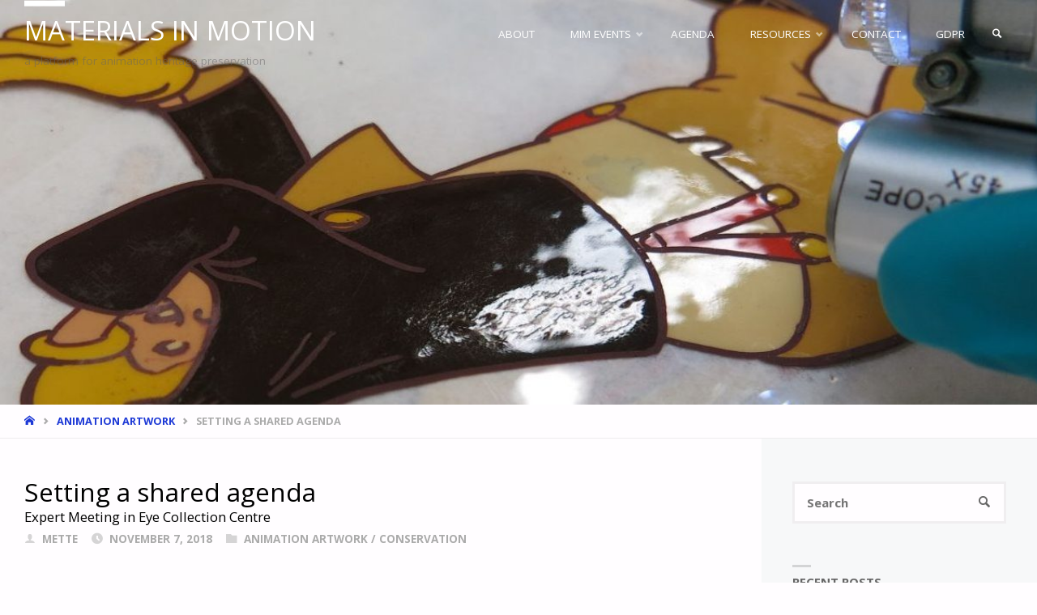

--- FILE ---
content_type: text/html; charset=UTF-8
request_url: http://www.materialsinmotion.nl/animation-artwork/setting-a-shared-agenda/
body_size: 18553
content:
<!DOCTYPE html>
<html lang="en-GB">
<head>
<meta name="viewport" content="width=device-width, user-scalable=yes, initial-scale=1.0">
<meta http-equiv="X-UA-Compatible" content="IE=edge" /><meta charset="UTF-8">
<link rel="profile" href="http://gmpg.org/xfn/11">
<link rel="pingback" href="http://www.materialsinmotion.nl/xmlrpc.php">
<title>Setting a shared agenda &#8211; Materials in Motion</title>
<meta name='robots' content='max-image-preview:large' />
	<style>img:is([sizes="auto" i], [sizes^="auto," i]) { contain-intrinsic-size: 3000px 1500px }</style>
	<link rel='dns-prefetch' href='//fonts.googleapis.com' />
<link rel="alternate" type="application/rss+xml" title="Materials in Motion &raquo; Feed" href="https://www.materialsinmotion.nl/feed/" />
<link rel="alternate" type="application/rss+xml" title="Materials in Motion &raquo; Comments Feed" href="https://www.materialsinmotion.nl/comments/feed/" />
<link rel="alternate" type="application/rss+xml" title="Materials in Motion &raquo; Setting a shared agenda Comments Feed" href="https://www.materialsinmotion.nl/animation-artwork/setting-a-shared-agenda/feed/" />
<script type="text/javascript">
/* <![CDATA[ */
window._wpemojiSettings = {"baseUrl":"https:\/\/s.w.org\/images\/core\/emoji\/16.0.1\/72x72\/","ext":".png","svgUrl":"https:\/\/s.w.org\/images\/core\/emoji\/16.0.1\/svg\/","svgExt":".svg","source":{"concatemoji":"http:\/\/www.materialsinmotion.nl\/wp-includes\/js\/wp-emoji-release.min.js?ver=6.8.3"}};
/*! This file is auto-generated */
!function(s,n){var o,i,e;function c(e){try{var t={supportTests:e,timestamp:(new Date).valueOf()};sessionStorage.setItem(o,JSON.stringify(t))}catch(e){}}function p(e,t,n){e.clearRect(0,0,e.canvas.width,e.canvas.height),e.fillText(t,0,0);var t=new Uint32Array(e.getImageData(0,0,e.canvas.width,e.canvas.height).data),a=(e.clearRect(0,0,e.canvas.width,e.canvas.height),e.fillText(n,0,0),new Uint32Array(e.getImageData(0,0,e.canvas.width,e.canvas.height).data));return t.every(function(e,t){return e===a[t]})}function u(e,t){e.clearRect(0,0,e.canvas.width,e.canvas.height),e.fillText(t,0,0);for(var n=e.getImageData(16,16,1,1),a=0;a<n.data.length;a++)if(0!==n.data[a])return!1;return!0}function f(e,t,n,a){switch(t){case"flag":return n(e,"\ud83c\udff3\ufe0f\u200d\u26a7\ufe0f","\ud83c\udff3\ufe0f\u200b\u26a7\ufe0f")?!1:!n(e,"\ud83c\udde8\ud83c\uddf6","\ud83c\udde8\u200b\ud83c\uddf6")&&!n(e,"\ud83c\udff4\udb40\udc67\udb40\udc62\udb40\udc65\udb40\udc6e\udb40\udc67\udb40\udc7f","\ud83c\udff4\u200b\udb40\udc67\u200b\udb40\udc62\u200b\udb40\udc65\u200b\udb40\udc6e\u200b\udb40\udc67\u200b\udb40\udc7f");case"emoji":return!a(e,"\ud83e\udedf")}return!1}function g(e,t,n,a){var r="undefined"!=typeof WorkerGlobalScope&&self instanceof WorkerGlobalScope?new OffscreenCanvas(300,150):s.createElement("canvas"),o=r.getContext("2d",{willReadFrequently:!0}),i=(o.textBaseline="top",o.font="600 32px Arial",{});return e.forEach(function(e){i[e]=t(o,e,n,a)}),i}function t(e){var t=s.createElement("script");t.src=e,t.defer=!0,s.head.appendChild(t)}"undefined"!=typeof Promise&&(o="wpEmojiSettingsSupports",i=["flag","emoji"],n.supports={everything:!0,everythingExceptFlag:!0},e=new Promise(function(e){s.addEventListener("DOMContentLoaded",e,{once:!0})}),new Promise(function(t){var n=function(){try{var e=JSON.parse(sessionStorage.getItem(o));if("object"==typeof e&&"number"==typeof e.timestamp&&(new Date).valueOf()<e.timestamp+604800&&"object"==typeof e.supportTests)return e.supportTests}catch(e){}return null}();if(!n){if("undefined"!=typeof Worker&&"undefined"!=typeof OffscreenCanvas&&"undefined"!=typeof URL&&URL.createObjectURL&&"undefined"!=typeof Blob)try{var e="postMessage("+g.toString()+"("+[JSON.stringify(i),f.toString(),p.toString(),u.toString()].join(",")+"));",a=new Blob([e],{type:"text/javascript"}),r=new Worker(URL.createObjectURL(a),{name:"wpTestEmojiSupports"});return void(r.onmessage=function(e){c(n=e.data),r.terminate(),t(n)})}catch(e){}c(n=g(i,f,p,u))}t(n)}).then(function(e){for(var t in e)n.supports[t]=e[t],n.supports.everything=n.supports.everything&&n.supports[t],"flag"!==t&&(n.supports.everythingExceptFlag=n.supports.everythingExceptFlag&&n.supports[t]);n.supports.everythingExceptFlag=n.supports.everythingExceptFlag&&!n.supports.flag,n.DOMReady=!1,n.readyCallback=function(){n.DOMReady=!0}}).then(function(){return e}).then(function(){var e;n.supports.everything||(n.readyCallback(),(e=n.source||{}).concatemoji?t(e.concatemoji):e.wpemoji&&e.twemoji&&(t(e.twemoji),t(e.wpemoji)))}))}((window,document),window._wpemojiSettings);
/* ]]> */
</script>

		<style type="text/css">
			.mistape-test, .mistape_mistake_inner {color: #E42029 !important;}
			#mistape_dialog h2::before, #mistape_dialog .mistape_action, .mistape-letter-back {background-color: #E42029 !important; }
			#mistape_reported_text:before, #mistape_reported_text:after {border-color: #E42029 !important;}
            .mistape-letter-front .front-left {border-left-color: #E42029 !important;}
            .mistape-letter-front .front-right {border-right-color: #E42029 !important;}
            .mistape-letter-front .front-bottom, .mistape-letter-back > .mistape-letter-back-top, .mistape-letter-top {border-bottom-color: #E42029 !important;}
            .mistape-logo svg {fill: #E42029 !important;}
		</style>
		<link rel='stylesheet' id='embedpress-css-css' href='http://www.materialsinmotion.nl/wp-content/plugins/embedpress/assets/css/embedpress.css?ver=1767976861' type='text/css' media='all' />
<link rel='stylesheet' id='embedpress-blocks-style-css' href='http://www.materialsinmotion.nl/wp-content/plugins/embedpress/assets/css/blocks.build.css?ver=1767976861' type='text/css' media='all' />
<link rel='stylesheet' id='embedpress-lazy-load-css-css' href='http://www.materialsinmotion.nl/wp-content/plugins/embedpress/assets/css/lazy-load.css?ver=1767976861' type='text/css' media='all' />
<style id='wp-emoji-styles-inline-css' type='text/css'>

	img.wp-smiley, img.emoji {
		display: inline !important;
		border: none !important;
		box-shadow: none !important;
		height: 1em !important;
		width: 1em !important;
		margin: 0 0.07em !important;
		vertical-align: -0.1em !important;
		background: none !important;
		padding: 0 !important;
	}
</style>
<link rel='stylesheet' id='wp-block-library-css' href='http://www.materialsinmotion.nl/wp-includes/css/dist/block-library/style.min.css?ver=6.8.3' type='text/css' media='all' />
<style id='classic-theme-styles-inline-css' type='text/css'>
/*! This file is auto-generated */
.wp-block-button__link{color:#fff;background-color:#32373c;border-radius:9999px;box-shadow:none;text-decoration:none;padding:calc(.667em + 2px) calc(1.333em + 2px);font-size:1.125em}.wp-block-file__button{background:#32373c;color:#fff;text-decoration:none}
</style>
<style id='global-styles-inline-css' type='text/css'>
:root{--wp--preset--aspect-ratio--square: 1;--wp--preset--aspect-ratio--4-3: 4/3;--wp--preset--aspect-ratio--3-4: 3/4;--wp--preset--aspect-ratio--3-2: 3/2;--wp--preset--aspect-ratio--2-3: 2/3;--wp--preset--aspect-ratio--16-9: 16/9;--wp--preset--aspect-ratio--9-16: 9/16;--wp--preset--color--black: #000000;--wp--preset--color--cyan-bluish-gray: #abb8c3;--wp--preset--color--white: #ffffff;--wp--preset--color--pale-pink: #f78da7;--wp--preset--color--vivid-red: #cf2e2e;--wp--preset--color--luminous-vivid-orange: #ff6900;--wp--preset--color--luminous-vivid-amber: #fcb900;--wp--preset--color--light-green-cyan: #7bdcb5;--wp--preset--color--vivid-green-cyan: #00d084;--wp--preset--color--pale-cyan-blue: #8ed1fc;--wp--preset--color--vivid-cyan-blue: #0693e3;--wp--preset--color--vivid-purple: #9b51e0;--wp--preset--color--accent-1: #1d39d6;--wp--preset--color--accent-2: #5568d6;--wp--preset--color--headings: #000000;--wp--preset--color--sitetext: #666666;--wp--preset--color--sitebg: #FFFDFF;--wp--preset--gradient--vivid-cyan-blue-to-vivid-purple: linear-gradient(135deg,rgba(6,147,227,1) 0%,rgb(155,81,224) 100%);--wp--preset--gradient--light-green-cyan-to-vivid-green-cyan: linear-gradient(135deg,rgb(122,220,180) 0%,rgb(0,208,130) 100%);--wp--preset--gradient--luminous-vivid-amber-to-luminous-vivid-orange: linear-gradient(135deg,rgba(252,185,0,1) 0%,rgba(255,105,0,1) 100%);--wp--preset--gradient--luminous-vivid-orange-to-vivid-red: linear-gradient(135deg,rgba(255,105,0,1) 0%,rgb(207,46,46) 100%);--wp--preset--gradient--very-light-gray-to-cyan-bluish-gray: linear-gradient(135deg,rgb(238,238,238) 0%,rgb(169,184,195) 100%);--wp--preset--gradient--cool-to-warm-spectrum: linear-gradient(135deg,rgb(74,234,220) 0%,rgb(151,120,209) 20%,rgb(207,42,186) 40%,rgb(238,44,130) 60%,rgb(251,105,98) 80%,rgb(254,248,76) 100%);--wp--preset--gradient--blush-light-purple: linear-gradient(135deg,rgb(255,206,236) 0%,rgb(152,150,240) 100%);--wp--preset--gradient--blush-bordeaux: linear-gradient(135deg,rgb(254,205,165) 0%,rgb(254,45,45) 50%,rgb(107,0,62) 100%);--wp--preset--gradient--luminous-dusk: linear-gradient(135deg,rgb(255,203,112) 0%,rgb(199,81,192) 50%,rgb(65,88,208) 100%);--wp--preset--gradient--pale-ocean: linear-gradient(135deg,rgb(255,245,203) 0%,rgb(182,227,212) 50%,rgb(51,167,181) 100%);--wp--preset--gradient--electric-grass: linear-gradient(135deg,rgb(202,248,128) 0%,rgb(113,206,126) 100%);--wp--preset--gradient--midnight: linear-gradient(135deg,rgb(2,3,129) 0%,rgb(40,116,252) 100%);--wp--preset--font-size--small: 9px;--wp--preset--font-size--medium: 20px;--wp--preset--font-size--large: 24px;--wp--preset--font-size--x-large: 42px;--wp--preset--font-size--normal: 15px;--wp--preset--font-size--larger: 38px;--wp--preset--spacing--20: 0.44rem;--wp--preset--spacing--30: 0.67rem;--wp--preset--spacing--40: 1rem;--wp--preset--spacing--50: 1.5rem;--wp--preset--spacing--60: 2.25rem;--wp--preset--spacing--70: 3.38rem;--wp--preset--spacing--80: 5.06rem;--wp--preset--shadow--natural: 6px 6px 9px rgba(0, 0, 0, 0.2);--wp--preset--shadow--deep: 12px 12px 50px rgba(0, 0, 0, 0.4);--wp--preset--shadow--sharp: 6px 6px 0px rgba(0, 0, 0, 0.2);--wp--preset--shadow--outlined: 6px 6px 0px -3px rgba(255, 255, 255, 1), 6px 6px rgba(0, 0, 0, 1);--wp--preset--shadow--crisp: 6px 6px 0px rgba(0, 0, 0, 1);}:where(.is-layout-flex){gap: 0.5em;}:where(.is-layout-grid){gap: 0.5em;}body .is-layout-flex{display: flex;}.is-layout-flex{flex-wrap: wrap;align-items: center;}.is-layout-flex > :is(*, div){margin: 0;}body .is-layout-grid{display: grid;}.is-layout-grid > :is(*, div){margin: 0;}:where(.wp-block-columns.is-layout-flex){gap: 2em;}:where(.wp-block-columns.is-layout-grid){gap: 2em;}:where(.wp-block-post-template.is-layout-flex){gap: 1.25em;}:where(.wp-block-post-template.is-layout-grid){gap: 1.25em;}.has-black-color{color: var(--wp--preset--color--black) !important;}.has-cyan-bluish-gray-color{color: var(--wp--preset--color--cyan-bluish-gray) !important;}.has-white-color{color: var(--wp--preset--color--white) !important;}.has-pale-pink-color{color: var(--wp--preset--color--pale-pink) !important;}.has-vivid-red-color{color: var(--wp--preset--color--vivid-red) !important;}.has-luminous-vivid-orange-color{color: var(--wp--preset--color--luminous-vivid-orange) !important;}.has-luminous-vivid-amber-color{color: var(--wp--preset--color--luminous-vivid-amber) !important;}.has-light-green-cyan-color{color: var(--wp--preset--color--light-green-cyan) !important;}.has-vivid-green-cyan-color{color: var(--wp--preset--color--vivid-green-cyan) !important;}.has-pale-cyan-blue-color{color: var(--wp--preset--color--pale-cyan-blue) !important;}.has-vivid-cyan-blue-color{color: var(--wp--preset--color--vivid-cyan-blue) !important;}.has-vivid-purple-color{color: var(--wp--preset--color--vivid-purple) !important;}.has-black-background-color{background-color: var(--wp--preset--color--black) !important;}.has-cyan-bluish-gray-background-color{background-color: var(--wp--preset--color--cyan-bluish-gray) !important;}.has-white-background-color{background-color: var(--wp--preset--color--white) !important;}.has-pale-pink-background-color{background-color: var(--wp--preset--color--pale-pink) !important;}.has-vivid-red-background-color{background-color: var(--wp--preset--color--vivid-red) !important;}.has-luminous-vivid-orange-background-color{background-color: var(--wp--preset--color--luminous-vivid-orange) !important;}.has-luminous-vivid-amber-background-color{background-color: var(--wp--preset--color--luminous-vivid-amber) !important;}.has-light-green-cyan-background-color{background-color: var(--wp--preset--color--light-green-cyan) !important;}.has-vivid-green-cyan-background-color{background-color: var(--wp--preset--color--vivid-green-cyan) !important;}.has-pale-cyan-blue-background-color{background-color: var(--wp--preset--color--pale-cyan-blue) !important;}.has-vivid-cyan-blue-background-color{background-color: var(--wp--preset--color--vivid-cyan-blue) !important;}.has-vivid-purple-background-color{background-color: var(--wp--preset--color--vivid-purple) !important;}.has-black-border-color{border-color: var(--wp--preset--color--black) !important;}.has-cyan-bluish-gray-border-color{border-color: var(--wp--preset--color--cyan-bluish-gray) !important;}.has-white-border-color{border-color: var(--wp--preset--color--white) !important;}.has-pale-pink-border-color{border-color: var(--wp--preset--color--pale-pink) !important;}.has-vivid-red-border-color{border-color: var(--wp--preset--color--vivid-red) !important;}.has-luminous-vivid-orange-border-color{border-color: var(--wp--preset--color--luminous-vivid-orange) !important;}.has-luminous-vivid-amber-border-color{border-color: var(--wp--preset--color--luminous-vivid-amber) !important;}.has-light-green-cyan-border-color{border-color: var(--wp--preset--color--light-green-cyan) !important;}.has-vivid-green-cyan-border-color{border-color: var(--wp--preset--color--vivid-green-cyan) !important;}.has-pale-cyan-blue-border-color{border-color: var(--wp--preset--color--pale-cyan-blue) !important;}.has-vivid-cyan-blue-border-color{border-color: var(--wp--preset--color--vivid-cyan-blue) !important;}.has-vivid-purple-border-color{border-color: var(--wp--preset--color--vivid-purple) !important;}.has-vivid-cyan-blue-to-vivid-purple-gradient-background{background: var(--wp--preset--gradient--vivid-cyan-blue-to-vivid-purple) !important;}.has-light-green-cyan-to-vivid-green-cyan-gradient-background{background: var(--wp--preset--gradient--light-green-cyan-to-vivid-green-cyan) !important;}.has-luminous-vivid-amber-to-luminous-vivid-orange-gradient-background{background: var(--wp--preset--gradient--luminous-vivid-amber-to-luminous-vivid-orange) !important;}.has-luminous-vivid-orange-to-vivid-red-gradient-background{background: var(--wp--preset--gradient--luminous-vivid-orange-to-vivid-red) !important;}.has-very-light-gray-to-cyan-bluish-gray-gradient-background{background: var(--wp--preset--gradient--very-light-gray-to-cyan-bluish-gray) !important;}.has-cool-to-warm-spectrum-gradient-background{background: var(--wp--preset--gradient--cool-to-warm-spectrum) !important;}.has-blush-light-purple-gradient-background{background: var(--wp--preset--gradient--blush-light-purple) !important;}.has-blush-bordeaux-gradient-background{background: var(--wp--preset--gradient--blush-bordeaux) !important;}.has-luminous-dusk-gradient-background{background: var(--wp--preset--gradient--luminous-dusk) !important;}.has-pale-ocean-gradient-background{background: var(--wp--preset--gradient--pale-ocean) !important;}.has-electric-grass-gradient-background{background: var(--wp--preset--gradient--electric-grass) !important;}.has-midnight-gradient-background{background: var(--wp--preset--gradient--midnight) !important;}.has-small-font-size{font-size: var(--wp--preset--font-size--small) !important;}.has-medium-font-size{font-size: var(--wp--preset--font-size--medium) !important;}.has-large-font-size{font-size: var(--wp--preset--font-size--large) !important;}.has-x-large-font-size{font-size: var(--wp--preset--font-size--x-large) !important;}
:where(.wp-block-post-template.is-layout-flex){gap: 1.25em;}:where(.wp-block-post-template.is-layout-grid){gap: 1.25em;}
:where(.wp-block-columns.is-layout-flex){gap: 2em;}:where(.wp-block-columns.is-layout-grid){gap: 2em;}
:root :where(.wp-block-pullquote){font-size: 1.5em;line-height: 1.6;}
</style>
<link rel='stylesheet' id='contact-form-7-css' href='http://www.materialsinmotion.nl/wp-content/plugins/contact-form-7/includes/css/styles.css?ver=5.7.4' type='text/css' media='all' />
<link rel='stylesheet' id='mistape-front-css' href='http://www.materialsinmotion.nl/wp-content/plugins/mistape/assets/css/mistape-front.css?ver=1.3.9' type='text/css' media='all' />
<link rel='stylesheet' id='septera-themefonts-css' href='http://www.materialsinmotion.nl/wp-content/themes/septera/resources/fonts/fontfaces.css?ver=1.5.1' type='text/css' media='all' />
<link rel='stylesheet' id='septera-googlefonts-css' href='//fonts.googleapis.com/css?family=Open+Sans%3A%7COpen+Sans%3A100%2C200%2C300%2C400%2C500%2C600%2C700%2C800%2C900%7COpen+Sans%3A400%7COpen+Sans%3A700&#038;ver=1.5.1' type='text/css' media='all' />
<link rel='stylesheet' id='septera-main-css' href='http://www.materialsinmotion.nl/wp-content/themes/septera/style.css?ver=1.5.1' type='text/css' media='all' />
<style id='septera-main-inline-css' type='text/css'>
 body:not(.septera-landing-page) #container, #site-header-main-inside, #colophon-inside, #footer-inside, #breadcrumbs-container-inside { margin: 0 auto; max-width: 1320px; } #site-header-main { left: 0; right: 0; } #primary { width: 300px; } #secondary { width: 340px; } #container.one-column .main { width: 100%; } #container.two-columns-right #secondary { float: right; } #container.two-columns-right .main, .two-columns-right #breadcrumbs { width: calc( 100% - 340px ); float: left; } #container.two-columns-left #primary { float: left; } #container.two-columns-left .main, .two-columns-left #breadcrumbs { width: calc( 100% - 300px ); float: right; } #container.three-columns-right #primary, #container.three-columns-left #primary, #container.three-columns-sided #primary { float: left; } #container.three-columns-right #secondary, #container.three-columns-left #secondary, #container.three-columns-sided #secondary { float: left; } #container.three-columns-right #primary, #container.three-columns-left #secondary { margin-left: 0%; margin-right: 0%; } #container.three-columns-right .main, .three-columns-right #breadcrumbs { width: calc( 100% - 640px ); float: left; } #container.three-columns-left .main, .three-columns-left #breadcrumbs { width: calc( 100% - 640px ); float: right; } #container.three-columns-sided #secondary { float: right; } #container.three-columns-sided .main, .three-columns-sided #breadcrumbs { width: calc( 100% - 640px ); float: right; } .three-columns-sided #breadcrumbs { margin: 0 calc( 0% + 340px ) 0 -1920px; } html { font-family: Open Sans; font-size: 15px; font-weight: 400; line-height: 1.8; } #site-title { font-family: Open Sans; font-size: 220%; font-weight: 400; } #access ul li a { font-family: Open Sans; font-size: 90%; font-weight: 400; } .widget-title { font-family: Open Sans; font-size: 100%; font-weight: 700; } .widget-container { font-family: Open Sans; font-size: 100%; font-weight: 400; } .entry-title, #reply-title { font-family: Open Sans; font-size: 210%; font-weight: 400; } .entry-title.singular-title { font-size: 210%; } .content-masonry .entry-title { font-size: 130.2%; } h1 { font-size: 2.53em; } h2 { font-size: 2.2em; } h3 { font-size: 1.87em; } h4 { font-size: 1.54em; } h5 { font-size: 1.21em; } h6 { font-size: 0.88em; } h1, h2, h3, h4, h5, h6 { font-family: Open Sans; font-weight: 400; } body { color: #666666; background-color: #FFFDFF; } @media (min-width: 1152px) { .septera-over-menu #site-title a, .septera-over-menu #access > div > ul > li, .septera-over-menu #access > div > ul > li > a, .septera-over-menu #sheader.socials a::before { color: #ffffff; } .septera-landing-page.septera-over-menu #site-title a, .septera-landing-page.septera-over-menu #access > div > ul > li, .septera-landing-page.septera-over-menu #access > div > ul > li > a, .septera-landing-page.septera-over-menu #sheader.socials a::before { color: #ffffff; } } .lp-staticslider .staticslider-caption-title, .seriousslider.seriousslider-theme .seriousslider-caption-title, .lp-staticslider .staticslider-caption-text, .seriousslider.seriousslider-theme .seriousslider-caption-text, .lp-staticslider .staticslider-caption-text a { color: #ffffff; } #site-header-main, #access ul ul, .menu-search-animated .searchform input[type="search"], #access::after, .septera-over-menu .header-fixed#site-header-main, .septera-over-menu .header-fixed#site-header-main #access:after { background-color: #FFF; } .septera-over-menu .header-fixed#site-header-main #site-title a { color: #1d39d6; } #access > div > ul > li, #access > div > ul > li > a, .septera-over-menu .header-fixed#site-header-main #access > div > ul > li:not([class*='current']), .septera-over-menu .header-fixed#site-header-main #access > div > ul > li:not([class*='current']) > a, .septera-over-menu .header-fixed#site-header-main #sheader.socials a::before, #sheader.socials a::before, #mobile-menu { color: #777777; } #access ul.sub-menu li a, #access ul.children li a { color: #888888; } #access ul.sub-menu li a, #access ul.children li a { background-color: #FFF; } #access > div > ul > li a:hover, #access > div > ul > li:hover, .septera-over-menu .header-fixed#site-header-main #access > div > ul > li > a:hover, .septera-over-menu .header-fixed#site-header-main #access > div > ul > li:hover, .septera-over-menu .header-fixed#site-header-main #sheader.socials a:hover::before, #sheader.socials a:hover::before { color: #1d39d6; } #access > div > ul > li.current_page_item > a, #access > div > ul > li.current-menu-item > a, #access > div > ul > li.current_page_ancestor > a, #access > div > ul > li.current-menu-ancestor > a, #access .sub-menu, #access .children, .septera-over-menu .header-fixed#site-header-main #access > div > ul > li > a { color: #5568d6; } #access ul.children > li.current_page_item > a, #access ul.sub-menu > li.current-menu-item > a, #access ul.children > li.current_page_ancestor > a, #access ul.sub-menu > li.current-menu-ancestor > a { color: #5568d6; } .searchform .searchsubmit { color: #666666; } .searchform:hover input[type="search"], .searchform input[type="search"]:focus { border-color: #1d39d6; } body:not(.septera-landing-page) .main, #lp-posts, #lp-page, .searchform { background-color: #FFFDFF; } .pagination span, .pagination a { background-color: #f3f1f3; } #breadcrumbs-container { border-bottom-color: #eeecee; background-color: #fffdff; } #primary { background-color: #c6dbef; } #secondary { background-color: #F7F8F9; } #colophon, #footer { background-color: #2e3038; color: #AAA; } .entry-title a:active, .entry-title a:hover { color: #1d39d6; } span.entry-format { color: #1d39d6; } .format-aside { border-top-color: #FFFDFF; } article.hentry .post-thumbnail-container { background-color: rgba(102,102,102,0.15); } article.hentry .post-thumbnail-container a::after { background-color: #1d39d6; } .entry-content blockquote::before, .entry-content blockquote::after { color: rgba(102,102,102,0.2); } .entry-content h1, .entry-content h2, .entry-content h3, .entry-content h4, .lp-text-content h1, .lp-text-content h2, .lp-text-content h3, .lp-text-content h4, .entry-title { color: #000000; } a { color: #1d39d6; } a:hover, .entry-meta span a:hover, .comments-link a:hover { color: #5568d6; } .entry-meta span.comments-link { top: 0.65em;} .continue-reading-link { color: #1d39d6; background-color: #f5f3f5} .continue-reading-link:hover { color: #5568d6; } .socials a:before { color: #1d39d6; } .socials a:hover:before { color: #5568d6; } .septera-normalizedtags #content .tagcloud a { color: #FFFDFF; background-color: #1d39d6; } .septera-normalizedtags #content .tagcloud a:hover { background-color: #5568d6; } #toTop { background-color: rgba(230,228,230,0.8); color: #1d39d6; } #toTop:hover { background-color: #1d39d6; color: #FFFDFF; } .entry-meta .icon-metas:before { color: #ababab; } .septera-caption-one .main .wp-caption .wp-caption-text { border-bottom-color: #eeecee; } .septera-caption-two .main .wp-caption .wp-caption-text { background-color: #f5f3f5; } .septera-image-one .entry-content img[class*="align"], .septera-image-one .entry-summary img[class*="align"], .septera-image-two .entry-content img[class*='align'], .septera-image-two .entry-summary img[class*='align'] { border-color: #eeecee; } .septera-image-five .entry-content img[class*='align'], .septera-image-five .entry-summary img[class*='align'] { border-color: #1d39d6; } /* diffs */ span.edit-link a.post-edit-link, span.edit-link a.post-edit-link:hover, span.edit-link .icon-edit:before { color: #212121; } .searchform { border-color: #ebe9eb; } .entry-meta span, .entry-meta a, .entry-utility span, .entry-utility a, .entry-meta time, #breadcrumbs-nav, .footermenu ul li span.sep { color: #ababab; } .entry-meta span.entry-sticky { background-color: #ababab; color: #FFFDFF; } #footer-separator { background: #3d3f47; } #commentform { max-width:650px;} code, #nav-below .nav-previous a:before, #nav-below .nav-next a:before { background-color: #eeecee; } pre, .page-link > span, .comment-author, .commentlist .comment-body, .commentlist .pingback { border-color: #eeecee; } .page-header.pad-container, #author-info { background-color: #f5f3f5; } .comment-meta a { color: #c9c9c9; } .commentlist .reply a { color: #b5b5b5; } select, input[type], textarea { color: #666666; border-color: #f0eef0; } input[type]:hover, textarea:hover, select:hover, input[type]:focus, textarea:focus, select:focus { background: #f0eef0; } button, input[type="button"], input[type="submit"], input[type="reset"] { background-color: #1d39d6; color: #FFFDFF; } button:hover, input[type="button"]:hover, input[type="submit"]:hover, input[type="reset"]:hover { background-color: #5568d6; } hr { background-color: #f0eef0; } /* gutenberg */ .wp-block-image.alignwide { margin-left: calc( ( 0% + 2.5em ) * -1 ); margin-right: calc( ( 0% + 2.5em ) * -1 ); } .wp-block-image.alignwide img { width: calc( 100% + 5em ); max-width: calc( 100% + 5em ); } .has-accent-1-color, .has-accent-1-color:hover { color: #1d39d6; } .has-accent-2-color, .has-accent-2-color:hover { color: #5568d6; } .has-headings-color, .has-headings-color:hover { color: #000000; } .has-sitetext-color, .has-sitetext-color:hover { color: #666666; } .has-sitebg-color, .has-sitebg-color:hover { color: #FFFDFF; } .has-accent-1-background-color { background-color: #1d39d6; } .has-accent-2-background-color { background-color: #5568d6; } .has-headings-background-color { background-color: #000000; } .has-sitetext-background-color { background-color: #666666; } .has-sitebg-background-color { background-color: #FFFDFF; } .has-small-font-size { font-size: 9px; } .has-regular-font-size { font-size: 15px; } .has-large-font-size { font-size: 24px; } .has-larger-font-size { font-size: 38px; } .has-huge-font-size { font-size: 38px; } /* woocommerce */ .woocommerce-page #respond input#submit.alt, .woocommerce a.button.alt, .woocommerce-page button.button.alt, .woocommerce input.button.alt, .woocommerce #respond input#submit, .woocommerce a.button, .woocommerce button.button, .woocommerce input.button { background-color: #1d39d6; color: #FFFDFF; line-height: 1.8; } .woocommerce #respond input#submit:hover, .woocommerce a.button:hover, .woocommerce button.button:hover, .woocommerce input.button:hover { background-color: #3f5bf8; color: #FFFDFF;} .woocommerce-page #respond input#submit.alt, .woocommerce a.button.alt, .woocommerce-page button.button.alt, .woocommerce input.button.alt { background-color: #5568d6; color: #FFFDFF; line-height: 1.8; } .woocommerce-page #respond input#submit.alt:hover, .woocommerce a.button.alt:hover, .woocommerce-page button.button.alt:hover, .woocommerce input.button.alt:hover { background-color: #778af8; color: #FFFDFF;} .woocommerce div.product .woocommerce-tabs ul.tabs li.active { border-bottom-color: #FFFDFF; } .woocommerce #respond input#submit.alt.disabled, .woocommerce #respond input#submit.alt.disabled:hover, .woocommerce #respond input#submit.alt:disabled, .woocommerce #respond input#submit.alt:disabled:hover, .woocommerce #respond input#submit.alt[disabled]:disabled, .woocommerce #respond input#submit.alt[disabled]:disabled:hover, .woocommerce a.button.alt.disabled, .woocommerce a.button.alt.disabled:hover, .woocommerce a.button.alt:disabled, .woocommerce a.button.alt:disabled:hover, .woocommerce a.button.alt[disabled]:disabled, .woocommerce a.button.alt[disabled]:disabled:hover, .woocommerce button.button.alt.disabled, .woocommerce button.button.alt.disabled:hover, .woocommerce button.button.alt:disabled, .woocommerce button.button.alt:disabled:hover, .woocommerce button.button.alt[disabled]:disabled, .woocommerce button.button.alt[disabled]:disabled:hover, .woocommerce input.button.alt.disabled, .woocommerce input.button.alt.disabled:hover, .woocommerce input.button.alt:disabled, .woocommerce input.button.alt:disabled:hover, .woocommerce input.button.alt[disabled]:disabled, .woocommerce input.button.alt[disabled]:disabled:hover { background-color: #5568d6; } .woocommerce ul.products li.product .price, .woocommerce div.product p.price, .woocommerce div.product span.price { color: #989898 } #add_payment_method #payment, .woocommerce-cart #payment, .woocommerce-checkout #payment { background: #f5f3f5; } .woocommerce .main .page-title { /*font-size: -0.3014em;*/ } /* mobile menu */ nav#mobile-menu { background-color: #FFF; } #mobile-menu .mobile-arrow { color: #666666; } .main .entry-content, .main .entry-summary { text-align: inherit; } .main p, .main ul, .main ol, .main dd, .main pre, .main hr { margin-bottom: 1em; } .main p { text-indent: 0em; } .main a.post-featured-image { background-position: center center; } #header-widget-area { width: 50%; right: 10px; } .septera-stripped-table .main thead th, .septera-bordered-table .main thead th, .septera-stripped-table .main td, .septera-stripped-table .main th, .septera-bordered-table .main th, .septera-bordered-table .main td { border-color: #e9e7e9; } .septera-clean-table .main th, .septera-stripped-table .main tr:nth-child(even) td, .septera-stripped-table .main tr:nth-child(even) th { background-color: #f6f4f6; } .septera-cropped-featured .main .post-thumbnail-container { height: 350px; } .septera-responsive-featured .main .post-thumbnail-container { max-height: 350px; height: auto; } article.hentry .article-inner, #content-masonry article.hentry .article-inner { padding: 0%; } #site-header-main { height:84px; } #access .menu-search-animated .searchform { top: 86px; } .menu-search-animated, #sheader, .identity, #nav-toggle { height:84px; line-height:84px; } #access div > ul > li > a { line-height:84px; } #branding { height:84px; } #header-widget-area { top:94px; } .septera-responsive-headerimage #masthead #header-image-main-inside { max-height: 500px; } .septera-cropped-headerimage #masthead div.header-image { height: 500px; } #site-description { display: block; } #masthead #site-header-main { position: fixed; } .lp-staticslider .staticslider-caption-text a { border-color: #ffffff; } .lp-staticslider .staticslider-caption, .seriousslider.seriousslider-theme .seriousslider-caption, .septera-landing-page .lp-blocks-inside, .septera-landing-page .lp-boxes-inside, .septera-landing-page .lp-text-inside, .septera-landing-page .lp-posts-inside, .septera-landing-page .lp-page-inside, .septera-landing-page .lp-section-header, .septera-landing-page .content-widget { max-width: 1320px; } .septera-landing-page .content-widget { margin: 0 auto; } .seriousslider-theme .seriousslider-caption-buttons a:nth-child(2n+1), a.staticslider-button:nth-child(2n+1) { color: #666666; border-color: #FFFDFF; background-color: #FFFDFF; } .seriousslider-theme .seriousslider-caption-buttons a:nth-child(2n+1):hover, a.staticslider-button:nth-child(2n+1):hover { color: #FFFDFF; } .seriousslider-theme .seriousslider-caption-buttons a:nth-child(2n), a.staticslider-button:nth-child(2n) { border-color: #FFFDFF; color: #FFFDFF; } .seriousslider-theme .seriousslider-caption-buttons a:nth-child(2n):hover, .staticslider-button:nth-child(2n):hover { color: #666666; background-color: #FFFDFF; } .lp-staticslider::before, .lp-dynamic-slider .item > a::before, #header-image-main::before { background-color: #24a7cf; } @-webkit-keyframes animation-slider-overlay { to { opacity: 0; } } @keyframes animation-slider-overlay { to { opacity: 0; } } .lp-dynamic-slider .item > a::before { opacity: 0; } @-webkit-keyframes animation-slider-image { to { filter: grayscale(0); } } @keyframes animation-slider-image { to { filter: grayscale(0); } } .lp-blocks { background-color: #FFFFFF; } .lp-boxes { background-color: #FFFFFF; } .lp-text { background-color: #F8F8F8; } .staticslider-caption-container, .lp-dynamic-slider { background-color: #FFFFFF; } .lp-block > i::before { color: #1d39d6; } .lp-block:hover i::before { color: #5568d6; } .lp-block i::after { background-color: #1d39d6; } .lp-blocks .lp-block:hover .lp-block-title { color: #1d39d6; } .lp-blocks .lp-block:hover i::after { background-color: #5568d6; } .lp-block-text, .lp-boxes-static .lp-box-text, .lp-section-desc { color: #8e8e8e; } .lp-boxes .lp-box .lp-box-image { height: 300px; } .lp-boxes.lp-boxes-animated .lp-box:hover .lp-box-text { max-height: 200px; } .lp-boxes .lp-box .lp-box-image { height: 400px; } .lp-boxes.lp-boxes-animated .lp-box:hover .lp-box-text { max-height: 300px; } .lp-boxes-animated .lp-box-readmore:hover { color: #1d39d6; opacity: .7; } .lp-boxes-static .lp-box-overlay { background-color: rgba(29,57,214, 0.9); } #cryout_ajax_more_trigger { background-color: #1d39d6; color: #FFFDFF;} .lpbox-rnd1 { background-color: #c8c6c8; } .lpbox-rnd2 { background-color: #c3c1c3; } .lpbox-rnd3 { background-color: #bebcbe; } .lpbox-rnd4 { background-color: #b9b7b9; } .lpbox-rnd5 { background-color: #b4b2b4; } .lpbox-rnd6 { background-color: #afadaf; } .lpbox-rnd7 { background-color: #aaa8aa; } .lpbox-rnd8 { background-color: #a5a3a5; } 
</style>
<link rel='stylesheet' id='cryout-serious-slider-style-css' href='http://www.materialsinmotion.nl/wp-content/plugins/cryout-serious-slider/resources/style.css?ver=1.2.7' type='text/css' media='all' />
<script type="text/javascript" src="http://www.materialsinmotion.nl/wp-includes/js/jquery/jquery.min.js?ver=3.7.1" id="jquery-core-js"></script>
<script type="text/javascript" src="http://www.materialsinmotion.nl/wp-includes/js/jquery/jquery-migrate.min.js?ver=3.4.1" id="jquery-migrate-js"></script>
<script type="text/javascript" src="http://www.materialsinmotion.nl/wp-includes/js/tinymce/tinymce.min.js?ver=49110-20250317" id="wp-tinymce-root-js"></script>
<script type="text/javascript" src="http://www.materialsinmotion.nl/wp-includes/js/tinymce/plugins/compat3x/plugin.min.js?ver=49110-20250317" id="wp-tinymce-js"></script>
<!--[if lt IE 9]>
<script type="text/javascript" src="http://www.materialsinmotion.nl/wp-content/themes/septera/resources/js/html5shiv.min.js?ver=1.5.1" id="septera-html5shiv-js"></script>
<![endif]-->
<script type="text/javascript" src="http://www.materialsinmotion.nl/wp-content/plugins/cryout-serious-slider/resources/jquery.mobile.custom.min.js?ver=1.2.7" id="cryout-serious-slider-jquerymobile-js"></script>
<script type="text/javascript" src="http://www.materialsinmotion.nl/wp-content/plugins/cryout-serious-slider/resources/slider.js?ver=1.2.7" id="cryout-serious-slider-script-js"></script>
<link rel="https://api.w.org/" href="https://www.materialsinmotion.nl/wp-json/" /><link rel="alternate" title="JSON" type="application/json" href="https://www.materialsinmotion.nl/wp-json/wp/v2/posts/1548" /><link rel="EditURI" type="application/rsd+xml" title="RSD" href="https://www.materialsinmotion.nl/xmlrpc.php?rsd" />
<meta name="generator" content="WordPress 6.8.3" />
<link rel="canonical" href="https://www.materialsinmotion.nl/animation-artwork/setting-a-shared-agenda/" />
<link rel='shortlink' href='https://www.materialsinmotion.nl/?p=1548' />
<link rel="alternate" title="oEmbed (JSON)" type="application/json+oembed" href="https://www.materialsinmotion.nl/wp-json/oembed/1.0/embed?url=https%3A%2F%2Fwww.materialsinmotion.nl%2Fanimation-artwork%2Fsetting-a-shared-agenda%2F" />
<link rel="alternate" title="oEmbed (XML)" type="text/xml+oembed" href="https://www.materialsinmotion.nl/wp-json/oembed/1.0/embed?url=https%3A%2F%2Fwww.materialsinmotion.nl%2Fanimation-artwork%2Fsetting-a-shared-agenda%2F&#038;format=xml" />
<script>
	function expand(param) {
		param.style.display = (param.style.display == "none") ? "block" : "none";
	}
	function read_toggle(id, more, less) {
		el = document.getElementById("readlink" + id);
		el.innerHTML = (el.innerHTML == more) ? less : more;
		expand(document.getElementById("read" + id));
	}
	</script>			<style type="text/css" media="screen">
				/**
				 * Plugin Name: Subtitles
				 * Plugin URI: http://wordpress.org/plugins/subtitles/
				 * Description: Easily add subtitles into your WordPress posts, pages, custom post types, and themes.
				 * Author: We Cobble
				 * Author URI: https://wecobble.com/
				 * Version: 2.2.0
				 * License: GNU General Public License v2 or later
				 * License URI: http://www.gnu.org/licenses/gpl-2.0.html
				 */

				/**
				 * Be explicit about this styling only applying to spans,
				 * since that's the default markup that's returned by
				 * Subtitles. If a developer overrides the default subtitles
				 * markup with another element or class, we don't want to stomp
				 * on that.
				 *
				 * @since 1.0.0
				 */
				span.entry-subtitle {
					display: block; /* Put subtitles on their own line by default. */
					font-size: 0.53333333333333em; /* Sensible scaling. It's assumed that post titles will be wrapped in heading tags. */
				}
				/**
				 * If subtitles are shown in comment areas, we'll hide them by default.
				 *
				 * @since 1.0.5
				 */
				#comments .comments-title span.entry-subtitle {
					display: none;
				}
			</style><style type="text/css">.recentcomments a{display:inline !important;padding:0 !important;margin:0 !important;}</style><style type="text/css">

*[id^='readlink'] {
 font-weight: ;
 color: ;
 background: ;
 padding: ;
 border-bottom:  solid ;
 -webkit-box-shadow: none !important;
 box-shadow: none !important;
 -webkit-transition: none !important;
}

*[id^='readlink']:hover {
 font-weight: ;
 color: ;
 padding: ;
 border-bottom:  solid ;
}

*[id^='readlink']:focus {
 outline: none;
 color: ;
}

</style>
</head>

<body class="wp-singular post-template-default single single-post postid-1548 single-format-standard wp-embed-responsive wp-theme-septera septera-image-none septera-caption-one septera-totop-normal septera-stripped-table septera-fixed-menu septera-over-menu septera-cropped-headerimage septera-cropped-featured septera-magazine-three septera-magazine-layout septera-comment-placeholder septera-normalizedtags" itemscope itemtype="http://schema.org/WebPage">
		<div id="site-wrapper">
	<header id="masthead" class="cryout"  itemscope itemtype="http://schema.org/WPHeader" role="banner">

		<div id="site-header-main">
			<div id="site-header-main-inside">

				<nav id="mobile-menu">
					<span id="nav-cancel"><i class="icon-cancel"></i></span>
					<div><ul id="mobile-nav" class=""><li id="menu-item-40" class="menu-item menu-item-type-post_type menu-item-object-page menu-item-40"><a href="https://www.materialsinmotion.nl/about/"><span>About</span></a></li>
<li id="menu-item-1662" class="menu-item menu-item-type-post_type menu-item-object-page menu-item-has-children menu-item-1662"><a href="https://www.materialsinmotion.nl/events/"><span>MIM EVENTS</span></a>
<ul class="sub-menu">
	<li id="menu-item-2266" class="menu-item menu-item-type-post_type menu-item-object-page menu-item-2266"><a href="https://www.materialsinmotion.nl/?page_id=2265"><span>MIM Catch Up Meeting</span></a></li>
	<li id="menu-item-1877" class="menu-item menu-item-type-post_type menu-item-object-page menu-item-1877"><a href="https://www.materialsinmotion.nl/mim-manchester-meeting-2/"><span>MIM Manchester Meeting</span></a></li>
	<li id="menu-item-2271" class="menu-item menu-item-type-post_type menu-item-object-page menu-item-2271"><a href="https://www.materialsinmotion.nl/expert-meeting/"><span>MIM Amsterdam Expert Meeting</span></a></li>
</ul>
</li>
<li id="menu-item-24" class="menu-item menu-item-type-post_type menu-item-object-page menu-item-24"><a href="https://www.materialsinmotion.nl/agenda/"><span>Agenda</span></a></li>
<li id="menu-item-2243" class="menu-item menu-item-type-post_type menu-item-object-page menu-item-has-children menu-item-2243"><a href="https://www.materialsinmotion.nl/resources/"><span>RESOURCES</span></a>
<ul class="sub-menu">
	<li id="menu-item-2244" class="menu-item menu-item-type-post_type menu-item-object-page menu-item-2244"><a href="https://www.materialsinmotion.nl/project-publications/"><span>Bibliography</span></a></li>
	<li id="menu-item-23" class="menu-item menu-item-type-post_type menu-item-object-page menu-item-23"><a href="https://www.materialsinmotion.nl/related-projects/"><span>Animation Artwork Collections</span></a></li>
	<li id="menu-item-2554" class="menu-item menu-item-type-post_type menu-item-object-page menu-item-2554"><a href="https://www.materialsinmotion.nl/animation-artwork-collections/"><span>Research</span></a></li>
</ul>
</li>
<li id="menu-item-1873" class="menu-item menu-item-type-post_type menu-item-object-page menu-item-1873"><a href="https://www.materialsinmotion.nl/contact/"><span>CONTACT</span></a></li>
<li id="menu-item-1849" class="menu-item menu-item-type-post_type menu-item-object-page menu-item-1849"><a href="https://www.materialsinmotion.nl/gdpr/"><span>GDPR</span></a></li>
<li class='menu-main-search menu-search-animated'>
			<a role='link' href><i class='icon-search'></i><span class='screen-reader-text'>Search</span></a>
<form role="search" method="get" class="searchform" action="https://www.materialsinmotion.nl/">
	<label>
		<span class="screen-reader-text">Search for:</span>
		<input type="search" class="s" placeholder="Search" value="" name="s" />
	</label>
	<button type="submit" class="searchsubmit"><span class="screen-reader-text">Search</span><i class="icon-search"></i></button>
</form>
 </li></ul></div>				</nav> <!-- #mobile-menu -->

				<div id="branding">
					<div id="site-text"><div itemprop="headline" id="site-title"><span> <a href="https://www.materialsinmotion.nl/" title="a platform for animation heritage preservation" rel="home">Materials in Motion</a> </span></div><span id="site-description"  itemprop="description" >a platform for animation heritage preservation</span></div>				</div><!-- #branding -->

				
				<a id="nav-toggle"><i class="icon-menu"></i></a>
				<nav id="access" role="navigation"  aria-label="Primary Menu"  itemscope itemtype="http://schema.org/SiteNavigationElement">
						<div class="skip-link screen-reader-text">
		<a href="#main" title="Skip to content"> Skip to content </a>
	</div>
	<div><ul id="prime_nav" class=""><li class="menu-item menu-item-type-post_type menu-item-object-page menu-item-40"><a href="https://www.materialsinmotion.nl/about/"><span>About</span></a></li>
<li class="menu-item menu-item-type-post_type menu-item-object-page menu-item-has-children menu-item-1662"><a href="https://www.materialsinmotion.nl/events/"><span>MIM EVENTS</span></a>
<ul class="sub-menu">
	<li class="menu-item menu-item-type-post_type menu-item-object-page menu-item-2266"><a href="https://www.materialsinmotion.nl/?page_id=2265"><span>MIM Catch Up Meeting</span></a></li>
	<li class="menu-item menu-item-type-post_type menu-item-object-page menu-item-1877"><a href="https://www.materialsinmotion.nl/mim-manchester-meeting-2/"><span>MIM Manchester Meeting</span></a></li>
	<li class="menu-item menu-item-type-post_type menu-item-object-page menu-item-2271"><a href="https://www.materialsinmotion.nl/expert-meeting/"><span>MIM Amsterdam Expert Meeting</span></a></li>
</ul>
</li>
<li class="menu-item menu-item-type-post_type menu-item-object-page menu-item-24"><a href="https://www.materialsinmotion.nl/agenda/"><span>Agenda</span></a></li>
<li class="menu-item menu-item-type-post_type menu-item-object-page menu-item-has-children menu-item-2243"><a href="https://www.materialsinmotion.nl/resources/"><span>RESOURCES</span></a>
<ul class="sub-menu">
	<li class="menu-item menu-item-type-post_type menu-item-object-page menu-item-2244"><a href="https://www.materialsinmotion.nl/project-publications/"><span>Bibliography</span></a></li>
	<li class="menu-item menu-item-type-post_type menu-item-object-page menu-item-23"><a href="https://www.materialsinmotion.nl/related-projects/"><span>Animation Artwork Collections</span></a></li>
	<li class="menu-item menu-item-type-post_type menu-item-object-page menu-item-2554"><a href="https://www.materialsinmotion.nl/animation-artwork-collections/"><span>Research</span></a></li>
</ul>
</li>
<li class="menu-item menu-item-type-post_type menu-item-object-page menu-item-1873"><a href="https://www.materialsinmotion.nl/contact/"><span>CONTACT</span></a></li>
<li class="menu-item menu-item-type-post_type menu-item-object-page menu-item-1849"><a href="https://www.materialsinmotion.nl/gdpr/"><span>GDPR</span></a></li>
<li class='menu-main-search menu-search-animated'>
			<a role='link' href><i class='icon-search'></i><span class='screen-reader-text'>Search</span></a>
<form role="search" method="get" class="searchform" action="https://www.materialsinmotion.nl/">
	<label>
		<span class="screen-reader-text">Search for:</span>
		<input type="search" class="s" placeholder="Search" value="" name="s" />
	</label>
	<button type="submit" class="searchsubmit"><span class="screen-reader-text">Search</span><i class="icon-search"></i></button>
</form>
 </li></ul></div>				</nav><!-- #access -->

			</div><!-- #site-header-main-inside -->
		</div><!-- #site-header-main -->

		<div id="header-image-main">
			<div id="header-image-main-inside">
							<div class="header-image"  style="background-image: url(http://www.materialsinmotion.nl/wp-content/uploads/2017/02/cropped-cropped-cropped-EYE_AA_20141021_Workshop083-1-1.jpg)" ></div>
			<img class="header-image" alt="Setting a shared agenda" src="http://www.materialsinmotion.nl/wp-content/uploads/2017/02/cropped-cropped-cropped-EYE_AA_20141021_Workshop083-1-1.jpg" />
							</div><!-- #header-image-main-inside -->
		</div><!-- #header-image-main -->

	</header><!-- #masthead -->

	<div id="breadcrumbs-container" class="cryout two-columns-right"><div id="breadcrumbs-container-inside"><div id="breadcrumbs"> <nav id="breadcrumbs-nav"><a href="https://www.materialsinmotion.nl" title="Home"><i class="icon-bread-home"></i><span class="screen-reader-text">Home</span></a><i class="icon-bread-arrow"></i> <a href="https://www.materialsinmotion.nl/category/animation-artwork/">Animation Artwork</a> <i class="icon-bread-arrow"></i> <span class="current">Setting a shared agenda</span></nav></div></div></div><!-- breadcrumbs -->
	
	<div id="content" class="cryout">
		
<div id="container" class="two-columns-right">
	<main id="main" role="main" class="main">
		
		
			<article id="post-1548" class="post-1548 post type-post status-publish format-standard has-post-thumbnail hentry category-animation-artwork category-conservation tag-cinematheque-quebecoise tag-disney-animation-research-library tag-expert-meeting tag-gertie-the-dinosaur tag-getty-conservation-institute tag-paul-driessen" itemscope itemtype="http://schema.org/Article" itemprop="mainEntity">
				<div class="schema-image">
							<div class="post-thumbnail-container"   itemprop="image" itemscope itemtype="http://schema.org/ImageObject">

			<a class="post-featured-image" href="https://www.materialsinmotion.nl/animation-artwork/setting-a-shared-agenda/" title="Setting a shared agenda"  style="background-image: url(https://www.materialsinmotion.nl/wp-content/uploads/2018/11/The-Writer-452x350.jpg)" > </a>
			<a class="responsive-featured-image" href="https://www.materialsinmotion.nl/animation-artwork/setting-a-shared-agenda/" title="Setting a shared agenda">
				<picture>
	 				<source media="(max-width: 1152px)" sizes="(max-width: 800px) 100vw,(max-width: 1152px) 50vw, 954px" srcset="https://www.materialsinmotion.nl/wp-content/uploads/2018/11/The-Writer-512x350.jpg 512w">
	 				<source media="(max-width: 800px)" sizes="(max-width: 800px) 100vw,(max-width: 1152px) 50vw, 954px" srcset="https://www.materialsinmotion.nl/wp-content/uploads/2018/11/The-Writer-800x350.jpg 800w">
	 									<img alt="Setting a shared agenda Expert Meeting in Eye Collection Centre"  itemprop="url" src="https://www.materialsinmotion.nl/wp-content/uploads/2018/11/The-Writer-452x350.jpg" />
				</picture>
			</a>
			<meta itemprop="width" content="280">
			<meta itemprop="height" content="217">
		</div>
					</div>

				<div class="article-inner">
					<header>
						<div class="entry-meta beforetitle-meta">
													</div><!-- .entry-meta -->
						<h1 class="entry-title singular-title"  itemprop="headline"><span class="entry-title-primary">Setting a shared agenda</span> <span class="entry-subtitle">Expert Meeting in Eye Collection Centre</span></h1>
						<div class="entry-meta aftertitle-meta">
							<span class="author vcard" itemscope itemtype="http://schema.org/Person" itemprop="author">
				<i class="icon-author icon-metas" title="Author"></i>
				<a class="url fn n" rel="author" href="https://www.materialsinmotion.nl/author/admin/" title="View all posts by Mette" itemprop="url">
					<em itemprop="name">Mette</em>
				</a>
			</span>
		<span class="onDate date" >
				<i class="icon-date icon-metas" title="Date"></i>
				<time class="published" datetime="2018-11-07T22:52:51+02:00"  itemprop="datePublished">
					November 7, 2018				</time>
				<time class="updated" datetime="2018-11-07T22:52:51+02:00"  itemprop="dateModified">November 7, 2018</time>
		</span>
		<span class="bl_categ" >
					<i class="icon-category icon-metas" title="Categories"></i> <a href="https://www.materialsinmotion.nl/category/animation-artwork/" rel="category tag">Animation Artwork</a> / <a href="https://www.materialsinmotion.nl/category/animation-artwork/conservation/" rel="category tag">Conservation</a></span>						</div><!-- .entry-meta -->

					</header>

					
					<div class="entry-content"  itemprop="articleBody">
						<figure id="attachment_1569" aria-describedby="caption-attachment-1569" style="width: 300px" class="wp-caption alignleft"><a href="https://www.materialsinmotion.nl/wp-content/uploads/2018/11/The-Writer.jpg"><img fetchpriority="high" decoding="async" class="size-medium wp-image-1569" src="https://www.materialsinmotion.nl/wp-content/uploads/2018/11/The-Writer-300x232.jpg" alt="" width="300" height="232" srcset="https://www.materialsinmotion.nl/wp-content/uploads/2018/11/The-Writer-300x232.jpg 300w, https://www.materialsinmotion.nl/wp-content/uploads/2018/11/The-Writer-768x595.jpg 768w, https://www.materialsinmotion.nl/wp-content/uploads/2018/11/The-Writer.jpg 1024w, https://www.materialsinmotion.nl/wp-content/uploads/2018/11/The-Writer-280x217.jpg 280w, https://www.materialsinmotion.nl/wp-content/uploads/2018/11/The-Writer-452x350.jpg 452w" sizes="(max-width: 300px) 100vw, 300px" /></a><figcaption id="caption-attachment-1569" class="wp-caption-text">Cel set-up The Writer, Paul Driessen 1988</figcaption></figure>
<p>Throughout our research project we experienced a lot of enthusiasm and willingness to share ideas and experiences about animation artwork preservation. Now, after we consulted many different experts and visited several archives, we are looking forward to bring some of these experts and representatives of these archives together in a joint meeting at Eye. The goal of this expert meeting is to forge collaborations, formulate a shared agenda and find ways to ensure continuity in the collaborative work in animation artwork conservation and preservation.</p>
<p>On 12 and 13 November 2018 a group of filmmakers, archivists, restorers, academics and other specialists in the field of animation artwork preservation will gather at <a href="https://www.eyefilm.nl/en/collection/about-the-collection/collection-centre">Eye Collection Centre</a>. We welcome representatives of British Film Institute, Centre de Recherche et de Restauration des Musées de France, Cinémathèque française, Cinémathèque québécoise, Cultural Heritage Agency of the Netherlands (RCE), Deutsches Institut für Animationsfilm, Getty Conservation Institute, Margaret Herrick Library, Musée du Film d’Animation Annecy, Schopman Animation Supplies, The British Museum, Université Bordeaux Montaigne, University College London, University of Amsterdam, University of the Creative Arts, Kent / Surrey and Walt Disney Animation Research Library. Discussions will take place in small working groups as well as in a plenary sessions. Central issues are selection, appraisal, storage, research and registration of animation artwork.</p>
<p>The day will start with two keynote speakers, Marcel Jean and Carolyn Carta. Both will approach the topic from a different angle and provide insight in their daily practice in the field of animation artwork preservation. Marcel Jean is the Artistic Director of Annecy International Animation Film Festival and the <i>Executive Director </i>of the <a href="http://www.cinematheque.qc.ca/en">Cinémathèque québécoise</a> in Montréal (CQ). The CQ is the depository of a large collection of artifacts related to animation and the archivists face many challenges in their conservation mission. One such issue is the amount of artifacts of which not all can &nbsp;be preserved, for obvious practical reasons. Marcel will address the fundamental question: What is the purpose of preserving animation artifacts? A question that is at the heart of the issue of acquisition, selection and deselection. &nbsp;In her keynote <i>‘All cels are not equal: a cautionary tale for storage decisions’</i> Carolyn Carta will talk about the Getty Conservation Institute’s <a href="http://www.getty.edu/conservation/our_projects/science/plastics/disney.html">collaborative research project</a> with the Disney Animation Research Library on the preservation and storage of animation cels.</p>
<p>Special guests are internationally acclaimed Dutch filmmaker <a href="http://pdriessen.com/">Paul Driessen</a>&nbsp; and his collaborator Colin Nawrot (camera &amp; sound). They will talk about their joint experience in animation filmmaking, and discuss the traditional cel technique and sometimes unconventional methods they used. Paul Driessen’s animation artwork forms an important part in the Eye Filmmuseum Collection.</p>
<p>And last but not least there is a special appearance of the legendary animation character ‘Gertie the Dinosaur’ (1914) and her creator Winsor McCay. Recently a reconstruction was made of the the lost vaudeville version of the film, for which original animation drawings of McCay were used. Read Donald Crafton’s <a href="https://blog.animationstudies.org/?p=2695">blog post about on this special collaborative project</a>.</p>
<p>The expert meeting is by invitation only, but we will disseminate the results to a wider audience in due time.</p>
<div class="mistape_caption"><span class="mistape-link-wrap"><a href="https://mistape.com" target="_blank" rel="nofollow" class="mistape-link mistape-logo"><svg version="1.1" id="Layer_1" xmlns="http://www.w3.org/2000/svg" xmlns:xlink="http://www.w3.org/1999/xlink" x="0px" y="0px" width="128px" height="128px" viewBox="-5 -54 128 128" enable-background="new -5 -54 128 128" xml:space="preserve"><g><path d="M26.5-28.7h12.1c-0.5,4.4-2.9,16-13.4,33L24.1,6l1.4,1.4C45,27,54.9,46.2,56.4,49.4v0.2h0.1c0.1,0.2,0.1,0.3,0.1,0.3 l2.5,5.5l2.2-5.6c0,0,0-0.1,0.1-0.1h0.1v-0.3c1.2-2.9,9.3-20.2,30.9-41.8L94,6l-1.2-1.8C82.6-10.5,79.5-23.3,78.7-28.7h12.9 c2.5,0,4.6-2,4.6-4.6V-54H21.9v20.8C21.9-30.7,23.9-28.7,26.5-28.7z M59,6.2c-3.9,0-7.1-3.2-7.1-7.1C51.9-4.8,55.1-8,59-8 c3.9,0,7.1,3.2,7.1,7.1C66.1,3,62.9,6.2,59,6.2z M87.4,5.4C74.1,18.8,66.1,30.5,61.6,38.2V11.1c5.5-1.2,9.7-6.1,9.7-12 c0-6.7-5.5-12.2-12.2-12.2c-6.7,0-12.2,5.5-12.2,12.2c0,5.9,4.2,10.8,9.7,12v27.6c-4.8-8-13.2-20.5-25.9-33.4 c10.6-17.5,12.7-29.4,13.2-33.9h29.7C74.2-23.4,77-10.3,87.4,5.4z M27-48.9h64v15.1H27V-48.9z"/><path d="M95.8,47.3v10.6H22.2V47.6H-5v26.3h27.2h0V63h73.6v10.6H123V47.3H95.8z M0.1,68.8V52.7h17v7.7c0,0,0,0,0,0s0,0,0,0v8.3H0.1 z M117.9,68.5h-17V52.4h17V68.5z"/></g></svg></a></span></p>
<p>If you have found a spelling error, please, notify us by selecting that text and pressing <em>Ctrl+Enter</em>.</p>
</div>
											</div><!-- .entry-content -->

					<footer class="entry-meta entry-utility">
								<span class="tags"  itemprop="keywords">
				<i class="icon-tag icon-metas" title="Tagged"></i>&nbsp;<a href="https://www.materialsinmotion.nl/tag/cinematheque-quebecoise/" rel="tag">Cinémathèque Québécoise</a> / <a href="https://www.materialsinmotion.nl/tag/disney-animation-research-library/" rel="tag">Disney Animation Research Library</a> / <a href="https://www.materialsinmotion.nl/tag/expert-meeting/" rel="tag">expert meeting</a> / <a href="https://www.materialsinmotion.nl/tag/gertie-the-dinosaur/" rel="tag">Gertie the Dinosaur</a> / <a href="https://www.materialsinmotion.nl/tag/getty-conservation-institute/" rel="tag">Getty Conservation Institute</a> / <a href="https://www.materialsinmotion.nl/tag/paul-driessen/" rel="tag">Paul Driessen</a>		</span>
							</footer><!-- .entry-utility -->

				</div><!-- .article-inner -->
				
	<span class="schema-publisher" itemprop="publisher" itemscope itemtype="https://schema.org/Organization">
         <span itemprop="logo" itemscope itemtype="https://schema.org/ImageObject">
           <meta itemprop="url" content="https://www.materialsinmotion.nl">
         </span>
         <meta itemprop="name" content="Materials in Motion">
    </span>
<link itemprop="mainEntityOfPage" href="https://www.materialsinmotion.nl/setting-a-shared-agenda/" />			</article><!-- #post-## -->

			
			<nav id="nav-below" class="navigation" role="navigation">
				<div class="nav-previous"><em>Previous Post</em><a href="https://www.materialsinmotion.nl/uncategorized/animation-artwork-collections-questionnaire/" rel="prev"><span>Animation Artwork Collections Questionnaire</span></a></div>
				<div class="nav-next"><em>Next Post</em><a href="https://www.materialsinmotion.nl/uncategorized/isnt-it-a-lot-of-work-to-make-an-animation-film/" rel="next"><span>Isn’t it a lot of work to make an animation film?</span></a></div>
			</nav><!-- #nav-below -->

			
			<section id="comments">
	
			<div id="respond" class="comment-respond">
		<h3 id="reply-title" class="comment-reply-title">Leave a Reply <small><a rel="nofollow" id="cancel-comment-reply-link" href="/animation-artwork/setting-a-shared-agenda/#respond" style="display:none;">Cancel reply</a></small></h3><form action="http://www.materialsinmotion.nl/wp-comments-post.php" method="post" id="commentform" class="comment-form"><p class="comment-notes"><span id="email-notes">Your email address will not be published.</span> <span class="required-field-message">Required fields are marked <span class="required">*</span></span></p><p class="comment-form-comment"><label for="comment">Comment</label><textarea placeholder="Comment" id="comment" name="comment" cols="45" rows="8" aria-required="true"></textarea></p><p class="comment-form-author"><label for="author">Name</label> <input id="author" placeholder="Name*" name="author" type="text" value="" size="30" maxlength="245" /></p>
<p class="comment-form-email"><label for="email">Email</label> <input id="email" placeholder="Email*" name="email" type="email" value="" size="30"  maxlength="100" aria-describedby="email-notes" /></p>
<p class="comment-form-url"><label for="url">Website</label><input id="url" placeholder="Website" name="url" type="url" value="" size="30"  maxlength="200" /></p>
<p class="comment-form-cookies-consent"><label for="wp-comment-cookies-consent"><input id="wp-comment-cookies-consent" name="wp-comment-cookies-consent" type="checkbox" value="yes" />Save my name, email, and site URL in my browser for next time I post a comment.</label></p>
<p class="form-submit"><input name="submit" type="submit" id="submit" class="submit" value="Post Comment" /> <input type='hidden' name='comment_post_ID' value='1548' id='comment_post_ID' />
<input type='hidden' name='comment_parent' id='comment_parent' value='0' />
</p><p style="display: none;"><input type="hidden" id="akismet_comment_nonce" name="akismet_comment_nonce" value="d424907ff4" /></p><p style="display: none !important;" class="akismet-fields-container" data-prefix="ak_"><label>&#916;<textarea name="ak_hp_textarea" cols="45" rows="8" maxlength="100"></textarea></label><input type="hidden" id="ak_js_1" name="ak_js" value="95"/><script>document.getElementById( "ak_js_1" ).setAttribute( "value", ( new Date() ).getTime() );</script></p></form>	</div><!-- #respond -->
	</section><!-- #comments -->

		
			</main><!-- #main -->

	
<aside id="secondary" class="widget-area sidey" role="complementary"  itemscope itemtype="http://schema.org/WPSideBar">
	
	<section id="search-2" class="widget-container widget_search">
<form role="search" method="get" class="searchform" action="https://www.materialsinmotion.nl/">
	<label>
		<span class="screen-reader-text">Search for:</span>
		<input type="search" class="s" placeholder="Search" value="" name="s" />
	</label>
	<button type="submit" class="searchsubmit"><span class="screen-reader-text">Search</span><i class="icon-search"></i></button>
</form>
</section>
		<section id="recent-posts-2" class="widget-container widget_recent_entries">
		<h3 class="widget-title"><span>Recent Posts</span></h3>
		<ul>
											<li>
					<a href="https://www.materialsinmotion.nl/exhibition/animation-gallery-at-eye-filmmuseum/">Animation Gallery at Eye Filmmuseum</a>
									</li>
											<li>
					<a href="https://www.materialsinmotion.nl/animation-artwork/leeds-animation-workshop-archive/">Leeds Animation Workshop Archive</a>
									</li>
											<li>
					<a href="https://www.materialsinmotion.nl/animation-artwork/foam-latex/">Foam Latex</a>
									</li>
											<li>
					<a href="https://www.materialsinmotion.nl/animation-artwork/akira-materials-assembled-by-joe-peacock/">Akira materials assembled by Joe Peacock</a>
									</li>
											<li>
					<a href="https://www.materialsinmotion.nl/uncategorized/materials-in-motion-catch-up-meeting/">Materials in Motion Catch Up Meeting</a>
									</li>
					</ul>

		</section><section id="recent-comments-2" class="widget-container widget_recent_comments"><h3 class="widget-title"><span>Recent Comments</span></h3><ul id="recentcomments"></ul></section><section id="archives-2" class="widget-container widget_archive"><h3 class="widget-title"><span>Archives</span></h3>
			<ul>
					<li><a href='https://www.materialsinmotion.nl/2026/01/'>January 2026</a></li>
	<li><a href='https://www.materialsinmotion.nl/2024/02/'>February 2024</a></li>
	<li><a href='https://www.materialsinmotion.nl/2021/07/'>July 2021</a></li>
	<li><a href='https://www.materialsinmotion.nl/2021/06/'>June 2021</a></li>
	<li><a href='https://www.materialsinmotion.nl/2019/11/'>November 2019</a></li>
	<li><a href='https://www.materialsinmotion.nl/2019/10/'>October 2019</a></li>
	<li><a href='https://www.materialsinmotion.nl/2018/12/'>December 2018</a></li>
	<li><a href='https://www.materialsinmotion.nl/2018/11/'>November 2018</a></li>
	<li><a href='https://www.materialsinmotion.nl/2018/06/'>June 2018</a></li>
	<li><a href='https://www.materialsinmotion.nl/2018/01/'>January 2018</a></li>
	<li><a href='https://www.materialsinmotion.nl/2017/12/'>December 2017</a></li>
	<li><a href='https://www.materialsinmotion.nl/2017/11/'>November 2017</a></li>
	<li><a href='https://www.materialsinmotion.nl/2017/10/'>October 2017</a></li>
	<li><a href='https://www.materialsinmotion.nl/2017/08/'>August 2017</a></li>
	<li><a href='https://www.materialsinmotion.nl/2017/07/'>July 2017</a></li>
	<li><a href='https://www.materialsinmotion.nl/2017/04/'>April 2017</a></li>
	<li><a href='https://www.materialsinmotion.nl/2017/03/'>March 2017</a></li>
	<li><a href='https://www.materialsinmotion.nl/2017/02/'>February 2017</a></li>
			</ul>

			</section><section id="categories-2" class="widget-container widget_categories"><h3 class="widget-title"><span>Categories</span></h3>
			<ul>
					<li class="cat-item cat-item-36"><a href="https://www.materialsinmotion.nl/category/animation-artwork/">Animation Artwork</a>
<ul class='children'>
	<li class="cat-item cat-item-54"><a href="https://www.materialsinmotion.nl/category/animation-artwork/archiving/">Archiving</a>
</li>
	<li class="cat-item cat-item-65"><a href="https://www.materialsinmotion.nl/category/animation-artwork/collecting/">Collecting</a>
</li>
	<li class="cat-item cat-item-37"><a href="https://www.materialsinmotion.nl/category/animation-artwork/conservation/">Conservation</a>
</li>
	<li class="cat-item cat-item-38"><a href="https://www.materialsinmotion.nl/category/animation-artwork/materials/">Materials</a>
</li>
	<li class="cat-item cat-item-55"><a href="https://www.materialsinmotion.nl/category/animation-artwork/preservation/">Preservation</a>
</li>
</ul>
</li>
	<li class="cat-item cat-item-19"><a href="https://www.materialsinmotion.nl/category/animation-technique/">Animation Techniques</a>
<ul class='children'>
	<li class="cat-item cat-item-171"><a href="https://www.materialsinmotion.nl/category/animation-technique/puppets/">puppets</a>
</li>
</ul>
</li>
	<li class="cat-item cat-item-10"><a href="https://www.materialsinmotion.nl/category/exhibition/">Exhibition and Presentation</a>
</li>
	<li class="cat-item cat-item-106"><a href="https://www.materialsinmotion.nl/category/meeting/">Meeting</a>
</li>
	<li class="cat-item cat-item-1"><a href="https://www.materialsinmotion.nl/category/uncategorized/">Other</a>
</li>
	<li class="cat-item cat-item-94"><a href="https://www.materialsinmotion.nl/category/production-process/">Production Process</a>
</li>
			</ul>

			</section><section id="tag_cloud-7" class="widget-container widget_tag_cloud"><h3 class="widget-title"><span>Tags</span></h3><div class="tagcloud"><a href="https://www.materialsinmotion.nl/tag/academy/" class="tag-cloud-link tag-link-163 tag-link-position-1" style="font-size: 8pt;" aria-label="Academy (1 item)">Academy</a>
<a href="https://www.materialsinmotion.nl/tag/akira/" class="tag-cloud-link tag-link-162 tag-link-position-2" style="font-size: 8pt;" aria-label="Akira (1 item)">Akira</a>
<a href="https://www.materialsinmotion.nl/tag/animation-artwork/" class="tag-cloud-link tag-link-28 tag-link-position-3" style="font-size: 22pt;" aria-label="animation artwork (12 items)">animation artwork</a>
<a href="https://www.materialsinmotion.nl/tag/annecy/" class="tag-cloud-link tag-link-41 tag-link-position-4" style="font-size: 11.111111111111pt;" aria-label="Annecy (2 items)">Annecy</a>
<a href="https://www.materialsinmotion.nl/tag/asifa/" class="tag-cloud-link tag-link-164 tag-link-position-5" style="font-size: 8pt;" aria-label="ASIFA (1 item)">ASIFA</a>
<a href="https://www.materialsinmotion.nl/tag/bob-kommer/" class="tag-cloud-link tag-link-86 tag-link-position-6" style="font-size: 8pt;" aria-label="Bob Kommer (1 item)">Bob Kommer</a>
<a href="https://www.materialsinmotion.nl/tag/cel/" class="tag-cloud-link tag-link-42 tag-link-position-7" style="font-size: 18.37037037037pt;" aria-label="cel (7 items)">cel</a>
<a href="https://www.materialsinmotion.nl/tag/conference/" class="tag-cloud-link tag-link-15 tag-link-position-8" style="font-size: 11.111111111111pt;" aria-label="conference (2 items)">conference</a>
<a href="https://www.materialsinmotion.nl/tag/cosgrove-hall-films/" class="tag-cloud-link tag-link-107 tag-link-position-9" style="font-size: 8pt;" aria-label="Cosgrove Hall Films (1 item)">Cosgrove Hall Films</a>
<a href="https://www.materialsinmotion.nl/tag/damage/" class="tag-cloud-link tag-link-64 tag-link-position-10" style="font-size: 11.111111111111pt;" aria-label="Damage (2 items)">Damage</a>
<a href="https://www.materialsinmotion.nl/tag/documentary/" class="tag-cloud-link tag-link-91 tag-link-position-11" style="font-size: 8pt;" aria-label="documentary (1 item)">documentary</a>
<a href="https://www.materialsinmotion.nl/tag/donald-holwill/" class="tag-cloud-link tag-link-88 tag-link-position-12" style="font-size: 8pt;" aria-label="Donald Holwill (1 item)">Donald Holwill</a>
<a href="https://www.materialsinmotion.nl/tag/exhibition/" class="tag-cloud-link tag-link-40 tag-link-position-13" style="font-size: 11.111111111111pt;" aria-label="exhibition (2 items)">exhibition</a>
<a href="https://www.materialsinmotion.nl/tag/eye-collection/" class="tag-cloud-link tag-link-5 tag-link-position-14" style="font-size: 16.296296296296pt;" aria-label="EYE Collection (5 items)">EYE Collection</a>
<a href="https://www.materialsinmotion.nl/tag/foam-latex/" class="tag-cloud-link tag-link-166 tag-link-position-15" style="font-size: 8pt;" aria-label="foam latex (1 item)">foam latex</a>
<a href="https://www.materialsinmotion.nl/tag/foil/" class="tag-cloud-link tag-link-47 tag-link-position-16" style="font-size: 11.111111111111pt;" aria-label="foil (2 items)">foil</a>
<a href="https://www.materialsinmotion.nl/tag/gerrit-van-dijk/" class="tag-cloud-link tag-link-46 tag-link-position-17" style="font-size: 13.185185185185pt;" aria-label="Gerrit van Dijk (3 items)">Gerrit van Dijk</a>
<a href="https://www.materialsinmotion.nl/tag/gertie-the-dinosaur/" class="tag-cloud-link tag-link-59 tag-link-position-18" style="font-size: 11.111111111111pt;" aria-label="Gertie the Dinosaur (2 items)">Gertie the Dinosaur</a>
<a href="https://www.materialsinmotion.nl/tag/jacques-verbeek/" class="tag-cloud-link tag-link-35 tag-link-position-19" style="font-size: 13.185185185185pt;" aria-label="Jacques Verbeek (3 items)">Jacques Verbeek</a>
<a href="https://www.materialsinmotion.nl/tag/joint-philosophy-in-animation-archiving/" class="tag-cloud-link tag-link-99 tag-link-position-20" style="font-size: 8pt;" aria-label="joint philosophy in animation archiving (1 item)">joint philosophy in animation archiving</a>
<a href="https://www.materialsinmotion.nl/tag/joop-geesink/" class="tag-cloud-link tag-link-177 tag-link-position-21" style="font-size: 8pt;" aria-label="Joop Geesink (1 item)">Joop Geesink</a>
<a href="https://www.materialsinmotion.nl/tag/jose-vonk/" class="tag-cloud-link tag-link-179 tag-link-position-22" style="font-size: 8pt;" aria-label="José Vonk (1 item)">José Vonk</a>
<a href="https://www.materialsinmotion.nl/tag/karin-wiertz/" class="tag-cloud-link tag-link-34 tag-link-position-23" style="font-size: 11.111111111111pt;" aria-label="Karin Wiertz (2 items)">Karin Wiertz</a>
<a href="https://www.materialsinmotion.nl/tag/lapoujade/" class="tag-cloud-link tag-link-160 tag-link-position-24" style="font-size: 8pt;" aria-label="Lapoujade (1 item)">Lapoujade</a>
<a href="https://www.materialsinmotion.nl/tag/leeds-animation-workshop/" class="tag-cloud-link tag-link-161 tag-link-position-25" style="font-size: 11.111111111111pt;" aria-label="Leeds Animation Workshop (2 items)">Leeds Animation Workshop</a>
<a href="https://www.materialsinmotion.nl/tag/manchester-animation-festival/" class="tag-cloud-link tag-link-95 tag-link-position-26" style="font-size: 8pt;" aria-label="Manchester Animation Festival (1 item)">Manchester Animation Festival</a>
<a href="https://www.materialsinmotion.nl/tag/marc-schopman/" class="tag-cloud-link tag-link-90 tag-link-position-27" style="font-size: 8pt;" aria-label="Marc Schopman (1 item)">Marc Schopman</a>
<a href="https://www.materialsinmotion.nl/tag/material/" class="tag-cloud-link tag-link-49 tag-link-position-28" style="font-size: 16.296296296296pt;" aria-label="material (5 items)">material</a>
<a href="https://www.materialsinmotion.nl/tag/monique-renault/" class="tag-cloud-link tag-link-178 tag-link-position-29" style="font-size: 8pt;" aria-label="Monique Renault (1 item)">Monique Renault</a>
<a href="https://www.materialsinmotion.nl/tag/mounting/" class="tag-cloud-link tag-link-39 tag-link-position-30" style="font-size: 11.111111111111pt;" aria-label="mounting (2 items)">mounting</a>
<a href="https://www.materialsinmotion.nl/tag/nico-crama/" class="tag-cloud-link tag-link-85 tag-link-position-31" style="font-size: 8pt;" aria-label="Nico Crama (1 item)">Nico Crama</a>
<a href="https://www.materialsinmotion.nl/tag/paint/" class="tag-cloud-link tag-link-63 tag-link-position-32" style="font-size: 13.185185185185pt;" aria-label="Paint (3 items)">Paint</a>
<a href="https://www.materialsinmotion.nl/tag/paul-driessen/" class="tag-cloud-link tag-link-62 tag-link-position-33" style="font-size: 13.185185185185pt;" aria-label="Paul Driessen (3 items)">Paul Driessen</a>
<a href="https://www.materialsinmotion.nl/tag/plastic/" class="tag-cloud-link tag-link-32 tag-link-position-34" style="font-size: 14.913580246914pt;" aria-label="plastic (4 items)">plastic</a>
<a href="https://www.materialsinmotion.nl/tag/ray-harryhausen/" class="tag-cloud-link tag-link-159 tag-link-position-35" style="font-size: 8pt;" aria-label="Ray Harryhausen (1 item)">Ray Harryhausen</a>
<a href="https://www.materialsinmotion.nl/tag/research/" class="tag-cloud-link tag-link-53 tag-link-position-36" style="font-size: 13.185185185185pt;" aria-label="research (3 items)">research</a>
<a href="https://www.materialsinmotion.nl/tag/restoration/" class="tag-cloud-link tag-link-69 tag-link-position-37" style="font-size: 13.185185185185pt;" aria-label="restoration (3 items)">restoration</a>
<a href="https://www.materialsinmotion.nl/tag/richard-williams/" class="tag-cloud-link tag-link-158 tag-link-position-38" style="font-size: 8pt;" aria-label="Richard Williams (1 item)">Richard Williams</a>
<a href="https://www.materialsinmotion.nl/tag/rupert-van-der-linden/" class="tag-cloud-link tag-link-74 tag-link-position-39" style="font-size: 11.111111111111pt;" aria-label="Rupert van der Linden (2 items)">Rupert van der Linden</a>
<a href="https://www.materialsinmotion.nl/tag/sas/" class="tag-cloud-link tag-link-14 tag-link-position-40" style="font-size: 11.111111111111pt;" aria-label="SAS (2 items)">SAS</a>
<a href="https://www.materialsinmotion.nl/tag/set-up/" class="tag-cloud-link tag-link-31 tag-link-position-41" style="font-size: 11.111111111111pt;" aria-label="set up (2 items)">set up</a>
<a href="https://www.materialsinmotion.nl/tag/sound/" class="tag-cloud-link tag-link-83 tag-link-position-42" style="font-size: 8pt;" aria-label="sound (1 item)">sound</a>
<a href="https://www.materialsinmotion.nl/tag/studio/" class="tag-cloud-link tag-link-84 tag-link-position-43" style="font-size: 8pt;" aria-label="studio (1 item)">studio</a>
<a href="https://www.materialsinmotion.nl/tag/studio-schopman/" class="tag-cloud-link tag-link-89 tag-link-position-44" style="font-size: 8pt;" aria-label="Studio Schopman (1 item)">Studio Schopman</a>
<a href="https://www.materialsinmotion.nl/tag/water-people/" class="tag-cloud-link tag-link-87 tag-link-position-45" style="font-size: 8pt;" aria-label="Water People (1 item)">Water People</a></div>
</section>
	</aside>
</div><!-- #container -->

		
		<aside id="colophon" role="complementary"  itemscope itemtype="http://schema.org/WPSideBar">
			<div id="colophon-inside" class="footer-four ">
				
			</div>
		</aside><!-- #colophon -->

	</div><!-- #main -->

	<footer id="footer" class="cryout" role="contentinfo"  itemscope itemtype="http://schema.org/WPFooter">
				<div id="footer-inside">
			<div id="footer-separator"></div><div id="site-copyright">&copy;2019 Materials in Motion</div><div style="display:block;float:right;clear: right;font-size: .85em;font-weight: bold; text-transform: uppercase;">Powered by<a target="_blank" href="http://www.cryoutcreations.eu/wordpress-themes/septera" title="Septera WordPress Theme by Cryout Creations"> Septera</a> &amp; <a target="_blank" href="http://wordpress.org/" title="Semantic Personal Publishing Platform">  WordPress.</a></div><a id="toTop"> <span class="screen-reader-text">Back to Top</span> <i class="icon-back2top"></i> </a>		</div> <!-- #footer-inside -->
	</footer>
</div><!-- site-wrapper -->
	<script type="speculationrules">
{"prefetch":[{"source":"document","where":{"and":[{"href_matches":"\/*"},{"not":{"href_matches":["\/wp-*.php","\/wp-admin\/*","\/wp-content\/uploads\/*","\/wp-content\/*","\/wp-content\/plugins\/*","\/wp-content\/themes\/septera\/*","\/*\\?(.+)"]}},{"not":{"selector_matches":"a[rel~=\"nofollow\"]"}},{"not":{"selector_matches":".no-prefetch, .no-prefetch a"}}]},"eagerness":"conservative"}]}
</script>
<script type="text/javascript" src="http://www.materialsinmotion.nl/wp-content/plugins/embedpress/assets/js/gallery-justify.js?ver=1767976861" id="embedpress-gallery-justify-js"></script>
<script type="text/javascript" src="http://www.materialsinmotion.nl/wp-content/plugins/embedpress/assets/js/lazy-load.js?ver=1767976861" id="embedpress-lazy-load-js"></script>
<script type="text/javascript" src="http://www.materialsinmotion.nl/wp-content/plugins/contact-form-7/includes/swv/js/index.js?ver=5.7.4" id="swv-js"></script>
<script type="text/javascript" id="contact-form-7-js-extra">
/* <![CDATA[ */
var wpcf7 = {"api":{"root":"https:\/\/www.materialsinmotion.nl\/wp-json\/","namespace":"contact-form-7\/v1"}};
/* ]]> */
</script>
<script type="text/javascript" src="http://www.materialsinmotion.nl/wp-content/plugins/contact-form-7/includes/js/index.js?ver=5.7.4" id="contact-form-7-js"></script>
<script type="text/javascript" src="http://www.materialsinmotion.nl/wp-content/plugins/mistape/assets/js/modernizr.custom.js?ver=1.3.9" id="modernizr-js"></script>
<script type="text/javascript" id="mistape-front-js-extra">
/* <![CDATA[ */
var decoMistape = {"ajaxurl":"https:\/\/www.materialsinmotion.nl\/wp-admin\/admin-ajax.php"};
/* ]]> */
</script>
<script type="text/javascript" src="http://www.materialsinmotion.nl/wp-content/plugins/mistape/assets/js/mistape-front.js?ver=1623928179" id="mistape-front-js"></script>
<script defer type="text/javascript" defer src="http://www.materialsinmotion.nl/wp-content/plugins/akismet/_inc/akismet-frontend.js?ver=1767976786" id="akismet-frontend-js"></script>
<script type="text/javascript" id="septera-frontend-js-extra">
/* <![CDATA[ */
var cryout_theme_settings = {"masonry":"1","rtl":"","magazine":"3","fitvids":"1","autoscroll":"1","articleanimation":"0","lpboxratios":[1.467,1.2],"is_mobile":""};
/* ]]> */
</script>
<script type="text/javascript" defer src="http://www.materialsinmotion.nl/wp-content/themes/septera/resources/js/frontend.js?ver=1.5.1" id="septera-frontend-js"></script>
<script type="text/javascript" src="http://www.materialsinmotion.nl/wp-includes/js/imagesloaded.min.js?ver=5.0.0" id="imagesloaded-js"></script>
<script type="text/javascript" defer src="http://www.materialsinmotion.nl/wp-includes/js/masonry.min.js?ver=4.2.2" id="masonry-js"></script>
<script type="text/javascript" defer src="http://www.materialsinmotion.nl/wp-includes/js/jquery/jquery.masonry.min.js?ver=3.1.2b" id="jquery-masonry-js"></script>
<script type="text/javascript" src="http://www.materialsinmotion.nl/wp-includes/js/comment-reply.min.js?ver=6.8.3" id="comment-reply-js" async="async" data-wp-strategy="async"></script>
<div id="mistape_dialog" data-mode="confirm" data-dry-run="0">
			           <div class="dialog__overlay"></div><div class="dialog__content without-comment"><div id="mistape_confirm_dialog" class="mistape_dialog_screen">
					<div class="dialog-wrap">
						<div class="dialog-wrap-top">
							<h2>Spelling error report</h2>
							 <div class="mistape_dialog_block">
								<h3>The following text will be sent to our editors:</h3>
								<div id="mistape_reported_text"></div>
							 </div>
							 </div>
						<div class="dialog-wrap-bottom"><div class="pos-relative">
						</div>
					</div>
			    </div>
			    <div class="mistape_dialog_block">
					<a class="mistape_action" data-action="send" data-id="1548" role="button">Send</a>
					<a class="mistape_action" data-dialog-close role="button" style="display:none">Cancel</a>
				</div>
				<div class="mistape-letter-front letter-part">
				    <div class="front-left"></div>
				    <div class="front-right"></div>
				    <div class="front-bottom"></div>
				</div>
				<div class="mistape-letter-back letter-part">
					<div class="mistape-letter-back-top"></div>
				</div>
				<div class="mistape-letter-top letter-part"></div>
			</div></div></div></body>
</html>
